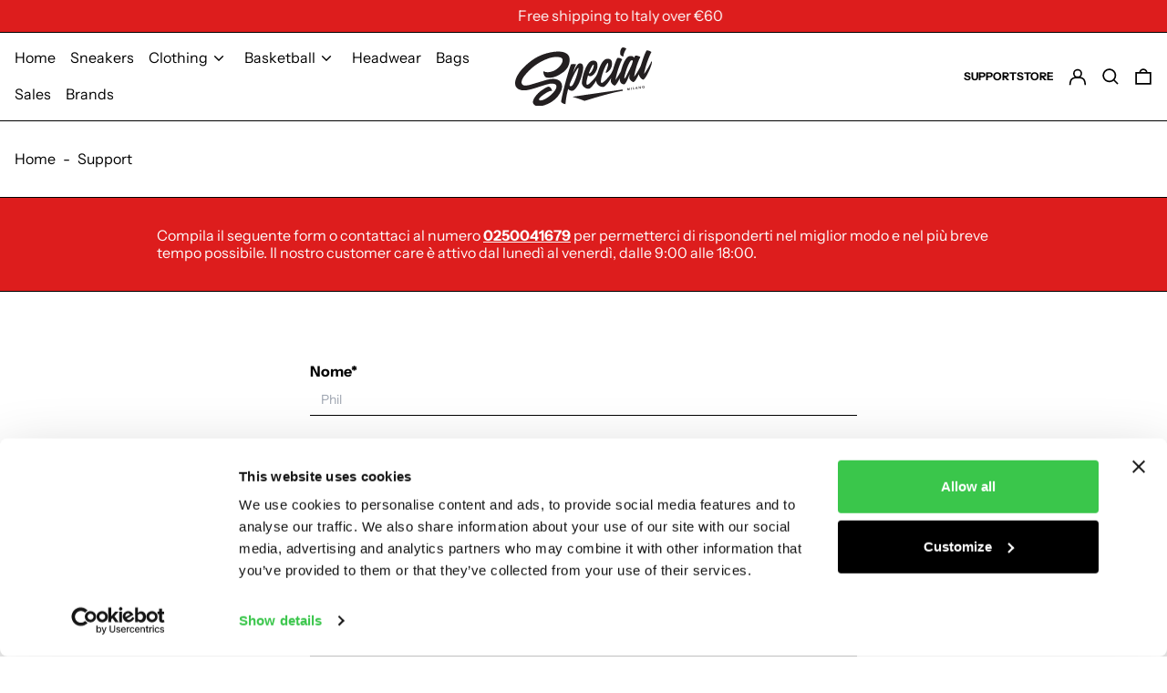

--- FILE ---
content_type: text/html;charset=UTF-8
request_url: https://widget.feedaty.com/v3.0.0/template/2021,merchant,Striscia-1wrap,selettore1/10216922/all,all/,,.json
body_size: 719
content:
{"selettore1":{"html":"<div class=\"fdt_merchantStriscia-1wrap_widget_merchant\">\n<div class=\"fdt_merchantStriscia-1wrap_widget_wrapper\" id=\"fdt_merchantStriscia-1wrap_widget_wrapper\">\n<a href=\"https:\/\/www.feedaty.com\/feedaty\/widgetredirect?m=10216922&object=widget-merchant\" target=\"_blank\" rel=\"noopener noreferrer dofollow \">\n\n\t<div class=\"fdt_merchantStriscia-1wrap_vote\">Eccellente<\/div>\n\t<div class=\"fdt_merchantStriscia-1wrap_ratx_star\">\n\t\t<img class=\"fdt_merchantStriscia-1wrap_stars\" src=\"https:\/\/widget.feedaty.com\/3.0.0\/public\/2021\/Striscia-1wrap\/images\/svg\/stars\/full_bluestars\/4.7.svg\" alt=\"Average Rating: 4.7\" width=\"138\" height=\"27\" \/>\n\t<\/div>\n\t<div class=\"fdt_merchantStriscia-1wrap_widget_row ratings-count\">\n\t\t<div class=\"fdt_merchantStriscia-1wrap_txt_opinions\">\n\t\t\t\t\t378\n\t\t\t\t<\/div>\n\t<div class=\"fdt_merchantStriscia-1wrap_txt_reviews\">Recensioni<\/div>\n<\/div>\n\t<div class=\"fdt_merchantStriscia-1wrap_logo\"><img src=\"https:\/\/widget.feedaty.com\/3.0.0\/public\/2021\/Striscia-1wrap\/images\/svg\/feedaty_logo_h1_plain.svg\" alt=\"Feedaty\" loading=\"lazy\" width=\"96px\" height=\"22px\"\/><\/div>\n<\/a>\n<\/div>\n<\/div>\n","settings":{"BASEURL":"https:\/\/widget.feedaty.com\/v3.0.0","Merchant":"10216922","Translations":{"it-IT":"it-IT","Go":"Vai","OurReviews":"LE NOSTRE RECENSIONI","BasedOn":"Basato su","reviews":"recensioni","ReadAllReviews":"Leggi tutte le recensioni","ReadReviews":"Leggi le recensioni","CustomerReviews":"Recensioni clienti","CertifiedReviews":"Opinioni Certificate","Reviews":"Recensioni","View":"Visualizza","Privacy policy":"Consenso privacy","I have read and agree to the\u00a0Privacy Policy":"Ho letto e accettato la privacy policy","Excellent":"Eccellente","Good":"Molto Buono","Very Good":"Ottimo"},"GUI":"all","Lang":"all","WidgetType":"merchant","WidgetVariant":"Striscia-1wrap","WidgetID":"selettore1","SKU":"","WidgetGUI":"all","WidgetFilterLang":"all","OpenOverlayWidget":false,"TotalItems":null,"WidgetJsURL":"https:\/\/widget.feedaty.com\/3.0.0\/public\/2021\/Striscia-1wrap\/js\/merchant.mjs","Style":{"TransitionType":null,"TransitionTime":null}}}}

--- FILE ---
content_type: text/css
request_url: https://specialmilano.com/cdn/shop/t/6/assets/custom-grid-item.css?v=122636749863924830321700152446
body_size: -282
content:
.featured-collection__image:after,.product-media-object:after{content:"";position:absolute;top:0;bottom:0;left:0;right:0;z-index:12}.boost-pfs-action-list-enabled{padding-bottom:30px}.custom-product-vendor-grid-item{text-transform:uppercase;font-size:.8rem!important}.custom-badge{background-color:#32373c;font-size:11px;text-transform:uppercase}.custom-badge.custom-badge-release{background-color:#328be4}.text-uppercase{text-transform:uppercase}.vendor-text{font-weight:700;font-size:10px}.custom-size-block p{font-weight:600}.custom-size-block{visibility:hidden;position:absolute;top:0;color:var(--color-scheme-text)!important}.custom-size-block li{display:inline-block;padding:0 15px 0 0;color:var(--color-scheme-text)!important}.li-metric{margin-bottom:10px}.size-small{padding-left:2px}html.mobile-tablet .custom-text-block{position:relative!important;top:0;left:0;padding-left:1rem;padding-right:2.5rem;padding-bottom:1.5rem;padding-top:0}html:not(.mobile-tablet) .type-product-grid-item:hover .custom-text-block:not(.soldout){visibility:hidden}html:not(.mobile-tablet) .type-product-grid-item:hover .custom-size-block:not(.soldout){visibility:visible}.type-product-grid-item .responsive-image-wrapper{padding-top:114%!important}.type-product-grid-item .responsive-image-wrapper img{object-fit:contain}.custom-price-ongrid{font-weight:700}.ul-size-number{display:flex;flex-direction:column}
/*# sourceMappingURL=/cdn/shop/t/6/assets/custom-grid-item.css.map?v=122636749863924830321700152446 */


--- FILE ---
content_type: text/css
request_url: https://specialmilano.com/cdn/shop/t/6/assets/custom-form-v2.css?v=117566766459962366551700152446
body_size: -99
content:
.mailup-newsletter{display:flex;justify-content:center;align-items:center}.mailup-newsletter.mailup-newsletter-popup{justify-content:flex-start}.mailup-newsletter>form>div{margin-bottom:10px;margin-top:30px}.mailup-newsletter.mailup-newsletter-popup>form>div{margin-bottom:5px;margin-top:5px}.mailup-newsletter label{font-weight:700;display:inline-block;max-width:100%;margin-bottom:5px}.mailup-newsletter.mailup-newsletter-popup label{font-size:10px;display:contents;margin-bottom:1px}.mailup-newsletter input{display:block;width:100%;height:34px;padding:6px 12px;font-size:14px;line-height:1.42857;color:#555;background-color:#fff;background-image:none;border-bottom:1px solid black}.mailup-newsletter.mailup-newsletter-popup input{height:30px;font-size:12px;line-height:1}.mailup-newsletter input:focus{outline:0}.mailup-newsletter input::-moz-placeholder,.mailup-newsletter input:-ms-input-placeholder,.mailup-newsletter input::-webkit-input-placeholder{color:#999;opacity:1}.mailup-newsletter input[disabled],.mailup-newsletter input[readonly],fieldset[disabled] .mailup-newsletter input{cursor:not-allowed;background-color:#eee;opacity:1}.mailup-newsletter p{display:block;margin-top:5px;margin-bottom:10px;color:#333;opacity:.6;font-size:.9em}.mailup-newsletter input[type=radio],.mailup-newsletter input[type=checkbox]{margin:4px 0 0;margin-top:1px \	;line-height:normal;box-sizing:border-box;padding:0;position:static;margin-left:-20px;margin-right:10px}.mailup-newsletter .mailup-newsletter__privacy-group>div{display:flex;font-size:.9em}.mailup-newsletter .mailup-newsletter__privacy-group input[type=checkbox]{margin:0 5px 0 0;padding:0;width:15px;height:15px}.mailup-newsletter .mailup-newsletter__privacy-group>div>label{display:flex;font-weight:100}.mailup-newsletter .mailup-newsletter__privacy-group>div>a{margin-left:5px;text-decoration:underline}.mailup-newsletter .mailup-newsletter__privacy-group>div>a:hover{color:#e22120}.mailup-newsletter .mailup-newsletter__privacy-group button[type=submit]{margin-top:20px}.mail-support form div{max-width:600px}.mail-support form ol{display:table}.mail-support form li{display:flex;text-align:left}.mail-support form li input[type=radio]{width:auto;margin:-5px 5px}.control:checked~.conditional{clip:auto;height:auto;margin:0 0 0 15px;border-left:1px solid black;padding-left:5px;overflow:visible;position:static;width:100%}.control:not(:checked)~.conditional{border:0;clip:rect(0 0 0 0);height:1px;margin:-1px;overflow:hidden;padding:0;position:absolute;width:1px}
/*# sourceMappingURL=/cdn/shop/t/6/assets/custom-form-v2.css.map?v=117566766459962366551700152446 */


--- FILE ---
content_type: text/javascript
request_url: https://specialmilano.com/cdn/shop/t/6/assets/custom-cart.js?v=149511118271628532751700152446
body_size: -214
content:
(function(){console.log("CUSTOM CART --->");const targetNodeCart=document.getElementById("QuickCartDrawer"),targetNodeCart2=document.querySelector(".template-cart");let config={attributes:!0,childList:!1,subtree:!0};targetNodeCart2&&(config={attributes:!0,childList:!1,subtree:!1});const callback=function(mutationsList,observerCart2){_manageCart()},observerCart=new MutationObserver(callback);targetNodeCart&&observerCart.observe(targetNodeCart,config),targetNodeCart2&&observerCart.observe(targetNodeCart2,config);function _manageCart(){let ws_to_call="https://wh.specialmilano.com/availabilities/multiple/liveup";window.location.hostname.indexOf("sandbox")>-1&&(ws_to_call="https://staging-wh.specialmilano.com/availabilities/multiple/liveup"),console.log("ws_to_call",ws_to_call);let line_item_data=document.querySelectorAll("[line-item-data]").length>0?document.querySelectorAll("[line-item-data]"):document.querySelectorAll("[quick-line-item-data]");console.log("line_item_data",line_item_data);const cart_form=document.getElementById("cart"),CART_DATA=[];for(var i=0;i<line_item_data.length;i++)CART_DATA.push({product_id:line_item_data[i].getAttribute("data-product-id"),variant_id:line_item_data[i].getAttribute("data-variant-id"),variant_options:line_item_data[i].getAttribute("data-variant-options"),crossdomain:!0});console.log("CART_DATA",CART_DATA),cart_form.addEventListener("submit",function(event){axios.post(ws_to_call,{cart:CART_DATA}).then(function(response){console.log(response);let this_form_error=document.querySelector(".form-error");this_form_error&&this_form_error.classList.add("visually-hidden")}).catch(function(error){console.log(error);let toFocus=document.querySelector("[data-login-error]"),this_form_error=document.querySelector(".form-error");toFocus&&toFocus.focus(),this_form_error&&this_form_error.classList.remove("visually-hidden")})})}})();
//# sourceMappingURL=/cdn/shop/t/6/assets/custom-cart.js.map?v=149511118271628532751700152446


--- FILE ---
content_type: image/svg+xml
request_url: https://specialmilano.com/cdn/shop/files/special-logo_1_150x.svg?v=1677141664
body_size: 3712
content:
<?xml version="1.0" encoding="UTF-8" standalone="no"?>
<svg
   xmlns:dc="http://purl.org/dc/elements/1.1/"
   xmlns:cc="http://creativecommons.org/ns#"
   xmlns:rdf="http://www.w3.org/1999/02/22-rdf-syntax-ns#"
   xmlns:svg="http://www.w3.org/2000/svg"
   xmlns="http://www.w3.org/2000/svg"
   viewBox="0 0 1440 609.65332"
   height="609.65332"
   width="1440"
   xml:space="preserve"
   id="svg2"
   version="1.1"><metadata
     id="metadata8"><rdf:RDF><cc:Work
         rdf:about=""><dc:format>image/svg+xml</dc:format><dc:type
           rdf:resource="http://purl.org/dc/dcmitype/StillImage" /></cc:Work></rdf:RDF></metadata><defs
     id="defs6" /><g
     transform="matrix(1.3333333,0,0,-1.3333333,0,609.65333)"
     id="g10"><g
       transform="scale(0.1)"
       id="g12"><path
         id="path14"
         style="fill:#231f20;fill-opacity:1;fill-rule:nonzero;stroke:none"
         d="M 8483.34,1301.04 4581.62,743.98 c -17.7,-2.558 -18.83,-27.57 -1.43,-31.71 346.16,-81.04 845.37,-273.411 901.55,-295.18 3.4,-1.34 7.08,-1.5 10.55,-0.289 2029.98,630.859 2879.8,764.019 2995.57,780.369 7.98,1.13 13.93,7.91 13.93,16.05 v 71.92 c 0,9.72 -8.74,17.32 -18.45,15.9" /><path
         id="path16"
         style="fill:#231f20;fill-opacity:1;fill-rule:nonzero;stroke:none"
         d="m 8542.78,3869.41 c 29.3,261.66 164.2,507.65 243.2,600.44 -46.99,47.38 -201.84,122.69 -309.1,97.54 -81.72,-19.21 -211.49,-216.17 -178.43,-521.66 7.83,-72.45 167.74,-194.24 244.33,-176.32" /><path
         id="path18"
         style="fill:#231f20;fill-opacity:1;fill-rule:nonzero;stroke:none"
         d="m 4744.5,1342.98 c 12.13,15.14 25.23,31.03 40,48.13 50.38,58.52 96.93,123.14 139.79,191.38 5.94,9.56 11.9,19.06 17.77,28.85 0.08,0.23 0.23,0.45 0.38,0.75 21.84,36.76 43.16,75.02 64.02,114.63 0.38,0.3 0.83,0.76 1.28,1.06 227.24,432.33 328.39,940.5 346.61,1039.17 1.66,11.52 3.17,22.82 4.6,34.04 h 0.08 c 0,0 84.73,451.61 -135.58,518.34 -156.89,47.53 -237.78,-33.29 -237.78,-33.29 l 0.61,-1.05 c -111.55,-81.19 -272.89,-363.04 -438.13,-744.98 125.02,379.91 224.52,672.6 276.57,699.79 -36.46,37.2 -281.24,48.81 -411.39,17.17 -25.99,-8.44 -568.13,-1662.5 -776.39,-2859.611 -26.06,-143.859 285.91,-243.507 343.23,-231.3 0,187.461 73.29,667.773 208.63,1173.841 62.59,-70.43 151.09,-127.22 260.45,-139.88 96.64,-14.98 197.42,41.51 295.25,142.96 m -404.16,222.11 c -38.71,26.82 -50.38,79.61 -33.74,123.6 256.76,680.28 543.42,1146.65 658.28,1286.36 16.27,19.74 48.13,6.03 45.27,-19.35 -25.69,-232.81 -226.11,-914.07 -430.67,-1255.41 -117.72,-164.05 -194.17,-166.38 -239.14,-135.2" /><path
         id="path20"
         style="fill:#231f20;fill-opacity:1;fill-rule:nonzero;stroke:none"
         d="m 3624.07,1851.78 c -94.82,147.25 -264.06,238.91 -489.57,265.04 -45.41,5.27 -92.56,7.99 -140.16,7.99 -220.54,0 -430.6,-54.91 -662.65,-121.27 -186.11,-53.18 -374.64,-109.74 -556.98,-164.42 -66.58,-19.96 -133.24,-39.99 -199.9,-59.88 -60.7,-14.98 -151.39,-41.35 -268.96,-78.33 -6.4,-2.03 -12.58,-3.84 -18.75,-5.64 -252.55,-74.88 -423.745,-94.6 -540.264,-85.49 -177.828,33.96 -234.086,130.97 -242.223,226.93 0.981,141.68 68.992,295.85 164.196,442.42 511.711,672.97 1163.221,1154.86 1938.161,1431.73 221.37,79.08 439.33,119.23 647.74,119.23 87.07,0 174.44,-7 259.7,-20.71 151.09,-24.33 236.58,-104.7 234.69,-220.46 -1.2,-73.21 -18.83,-151.02 -49.71,-218.95 -103.41,-227.54 -320.55,-444.68 -595.69,-595.85 -204.42,-86.53 -388.57,-130.67 -546.29,-130.67 -114.33,0 -211.49,23.42 -288.92,69.52 -4.29,2.56 -9.04,3.91 -13.78,3.91 -11.22,0 -19.89,-7.3 -21.54,-18.07 -19.73,-131.14 57.7,-383.83 201.03,-450.94 l 0.67,-0.3 3.02,-0.98 c 17.32,-7 40.22,-12.12 67.33,-14.98 55.43,-9.27 122.69,-19.21 210.66,-19.21 319.88,0 671.09,136.63 1043.69,406.19 32.61,22.52 64.7,46.55 95.13,71.18 l 2.71,2.03 3.31,2.56 5.95,4.52 -0.15,0.61 c 468.71,387.43 453.04,860.65 424.34,1046.62 0,0 -1.27,18.37 -8.58,47.3 -3.99,18.98 -7.16,29.75 -7.16,29.75 l -6.32,22.07 -2.04,-2.79 c -3.39,8.88 -7.3,18.23 -11.67,27.94 l -2.34,5.13 c -65.6,140.47 -260.29,376.51 -826.24,376.51 h -0.07 c -62.22,0 -128.27,-2.86 -196.36,-8.51 -12.43,-1.06 -23.8,-2.18 -35.25,-3.24 l -14.76,-1.43 c -52.19,-3.16 -95.88,-7.15 -137.23,-12.65 -739.55,-97.69 -1385.25,-372.38 -1931.61,-818.64 l -0.16,0.07 c -2.03,-1.65 -3.83,-3.23 -5.94,-4.89 -10.77,-8.81 -21.62,-17.62 -32.39,-26.58 C -168.281,2364.02 8.71484,1705.58 8.71484,1705.58 l 0.38282,0.16 c 3.76564,-28.4 8.96094,-56.72 17.62114,-84.44 2.2578,-8.5 5.5703,-17.02 8.9648,-25.46 0.7539,-1.95 1.5039,-3.84 2.2578,-5.72 l 0.6758,-3.47 c 0.9062,-3.61 22.2187,-90.3 115.0118,-177.59 84.887,-79.84 248.555,-174.97 545.984,-174.97 186.11,0 404.837,36.91 650.377,109.66 141.22,36.76 283.35,82.41 420.72,126.54 39.85,12.8 79.69,25.61 119.53,38.19 l 105.53,33.52 c 222.11,70.72 451.76,143.77 681.7,196.57 70.43,16.12 150.41,24.33 237.86,24.4 119.98,-5.95 348.12,-40.14 349.4,-214.35 0.91,-124.57 -62.74,-243.8 -123.22,-329.14 -25.91,-33.97 -52.73,-66.73 -79.91,-98.89 -15.82,-17.1 -26.21,-27.04 -26.21,-27.04 l 3.76,0.83 C 2872.1,902.238 2680.94,743.469 2468.46,618.809 c -3.46,-1.868 -6.25,-2.938 -9.79,-5.039 -277.55,-162.231 -508.02,-211.649 -569.1,-117.579 -38.19,58.75 54.6,161.411 129.84,230.329 251.57,214.73 658.06,472.1 835.96,472.1 14.46,0 27.19,-1.73 37.74,-5.2 2.11,-0.75 4.37,-1.05 6.63,-1.05 5.94,0 11.52,2.48 15.21,6.85 3.62,4.14 5.05,9.48 4.22,14.98 -14.54,92.87 -135.88,290.81 -256.91,307 -4.3,0.45 -8.36,0.61 -12.5,0.61 -91.74,0 -271.9,-89.56 -482.04,-239.59 -244.18,-148.68 -451.84,-346.021 -616.41,-586.06 -45.64,-66.582 -84.58,-142.801 -115.76,-226.48 -35.25,-94.52 -37.66,-177.45 -7.08,-246.43 l 0.23,-0.691 C 1431.63,213.449 1506.27,0 1871.34,0 c 101.98,0 218.05,17.0898 345.03,50.8398 l 7.16,1.6485 c 3.39,0.7617 6.78,1.5234 10.02,2.4219 5.65,1.5 11.29,3.3086 16.94,5.1211 l 10.02,3.0898 c 5.95,1.7305 11.82,3.3086 17.63,4.8086 8.66,2.3516 17.32,4.6016 26.58,7.5391 34.12,10.621 65.98,21.5429 97.46,33.2932 350.46,119.226 661.07,319.117 897.95,577.988 l 7.98,8.66 c 12.8,14.16 26.14,27.649 39.47,41.129 l 27.19,38.402 c 140.17,175.731 231.91,339.469 287.64,512.619 70.8,220.24 57.54,415.31 -38.34,564.22" /><path
         id="path22"
         style="fill:#231f20;fill-opacity:1;fill-rule:nonzero;stroke:none"
         d="m 10763.8,3493.93 c -73.4,-191.23 -356.4,-692.71 -587.1,-989.53 136.3,753.41 489.9,1546.89 584.3,1703.55 -41.9,58.52 -230.7,143.48 -361.7,129.77 -42.7,-4.52 -205.7,-373.65 -318.2,-710.78 -61.1,-170.37 -117.77,-337.65 -164.85,-491.98 -99.12,-219.78 -331.1,-608.64 -519.1,-847.1 114.49,737.82 395.73,1371.25 489.57,1528.5 -41.79,57.32 -255.25,135.35 -380.2,119.99 -23.27,-2.79 -63.19,-65.98 -104.84,-165.33 -16.65,30.21 -38.19,56.49 -65.98,76.15 -171.2,121.27 -368.09,23.28 -368.09,23.28 0,0 -83,-27.42 -150.78,-111.25 -0.6,-0.68 -1.05,-1.36 -1.58,-2.03 -187.02,-199.14 -352.12,-610 -451.84,-998.88 -5.27,-20.56 -13.02,-40.44 -23.27,-59.04 -119.24,-216.62 -277.48,-473.3 -416.59,-654.82 135.35,750.85 437.37,1438.88 531.14,1596.22 -41.65,57.32 -229.19,138.44 -359.33,122.39 -51.53,-6.25 -206.68,-393.09 -337.81,-830.46 -61.54,-205.32 -163.75,-396.7 -300.89,-561.5 -254.58,-305.94 -561.96,-610.15 -647.51,-557.2 -168.65,108.23 291.02,1413.12 506.05,1558.03 14.46,9.72 34.12,-1.13 35.78,-18.45 13.86,-144.84 -79.24,-472.77 -197.94,-702.27 -14.16,-27.49 10.17,-61.23 40.31,-54.08 150.7,35.63 432.16,312.58 450.25,604.66 2.93,29.3 5.64,67.33 5.5,108.98 1.34,97.77 -12.59,214.14 -74.57,282.75 -13.03,16.04 -28.18,30.13 -45.87,41.43 -96.56,62.28 -198.47,65.07 -280.41,49.93 -96.11,-12.66 -155,-54.07 -155,-54.07 l 0.22,-0.08 c -194.4,-102.36 -411.16,-513.15 -546.59,-949.92 -55.28,-178.35 -142.2,-345.71 -262.93,-488.21 -247.58,-292.24 -533.26,-569.48 -615.28,-518.72 -83.3,52.28 -20.71,382.77 93.78,730.14 284.24,-284.33 730.81,315.81 740.75,683.89 8.81,119.23 4.22,324.17 -117.65,402.65 -191,123.07 -399.71,18.23 -436.47,-2.11 -310.46,-169.77 -676.14,-1118.71 -676.14,-1701.82 0,-177 260.39,-462.68 557.21,-426.23 134.3,16.43 388.27,327.34 585.91,650.23 -1.58,-28.62 -2.64,-56.79 -2.64,-83.98 0,-177 260.3,-462.6 557.21,-426.23 139.48,17.17 408.22,351.81 608.49,687.74 -14.76,-93.63 -23.95,-179.18 -25.31,-251.64 0,-109.29 203.14,-339.53 317.62,-325.45 83.08,10.16 248.56,272.8 394.37,569.86 -4.75,-90.61 -1.43,-167.59 11.82,-223.25 46.85,-207.73 260.38,-264.82 328.09,-256.53 124.88,15.36 301.95,422.38 432.1,787.3 -15.51,-106.12 -20.78,-205.62 -20.78,-283.73 0,-109.36 218.72,-337.65 338.47,-322.96 93.4,11.45 279.89,319.73 425.78,636.96 -1.81,-48.05 1.66,-87.44 11.37,-116.21 6.03,-16.79 13.94,-34.65 23.35,-53.1 44.51,-118.55 209.2,-290.73 308.3,-280.33 193.9,20.41 833.5,1398.13 639.5,1424.87 M 5832.18,2590.78 c 111.86,302.03 246.75,574.61 339.92,639.54 14.68,10.24 35.25,-0.68 36,-18.61 7.16,-172.85 -96.85,-512.99 -328.16,-659.64 -26.14,-16.56 -58.53,9.79 -47.76,38.71 m 3459.91,892.38 c -27.12,-79.39 -56.57,-165.63 -82.4,-254.95 -205.47,-454.85 -408.23,-850.42 -519.85,-1039.25 -21.85,-36.98 -78.71,-15.67 -71.03,26.52 60.41,329.21 294.73,1067.41 497.1,1303.23 42.93,48.13 85.79,69.97 137.39,49.26 33.29,-13.41 50.47,-50.77 38.79,-84.81" /><path
         id="path24"
         style="fill:#231f20;fill-opacity:1;fill-rule:nonzero;stroke:none"
         d="m 8872.76,1423.12 c 0,0 1.28,4.22 4.14,4.67 l 4.3,0.68 c 2.11,0.29 3.83,-0.53 4.89,-1.96 l 77.35,-116.37 c 0.53,0.08 0.53,0.08 0.75,0.08 l 39.4,134.06 c 0.6,1.74 1.73,2.94 4.14,3.32 l 4.22,0.67 c 2.94,0.45 4.82,-1.2 5.42,-3.24 l 58.3,-173.6 c 1.35,-3.55 -0.46,-6.25 -3.85,-6.78 l -24.17,-3.69 c -2.41,-0.38 -4.82,1.43 -5.65,3.23 l -30.88,98.22 c -0.23,-0.07 -0.83,-0.15 -0.83,-0.15 l -30.58,-111.32 c -0.3,-1.66 -1.66,-3.24 -4.06,-3.61 l -4.82,-0.69 c -2.34,-0.37 -3.92,0.77 -4.9,2.19 l -62.74,97.16 c 0,0 -0.53,-0.07 -0.83,-0.07 l -0.15,-102.89 c 0,0 -1.81,-4.37 -4.14,-4.67 l -23.95,-3.69 c -3.39,-0.53 -5.88,1.58 -5.95,5.35 l 4.59,183.1" /><path
         id="path26"
         style="fill:#231f20;fill-opacity:1;fill-rule:nonzero;stroke:none"
         d="m 9153.52,1460.73 c -0.38,2.63 1.65,5.42 4.29,5.8 l 24.78,3.46 c 2.64,0.37 5.35,-1.74 5.73,-4.37 l 24.77,-175.87 c 0.38,-2.64 -1.66,-5.34 -4.3,-5.72 l -24.69,-3.47 c -2.72,-0.37 -5.43,1.66 -5.8,4.3 l -24.78,175.87" /><path
         id="path28"
         style="fill:#231f20;fill-opacity:1;fill-rule:nonzero;stroke:none"
         d="m 9304,1481.67 c -0.37,2.64 1.44,5.34 4.37,5.73 l 24.48,3.31 c 2.63,0.3 5.35,-1.73 5.72,-4.45 l 19.96,-149.2 67.86,9.11 c 2.94,0.38 5.35,-1.73 5.73,-4.37 l 2.93,-21.77 c 0.39,-2.7 -1.5,-5.34 -4.36,-5.79 l -97.38,-13.04 c -2.94,-0.37 -5.36,1.74 -5.74,4.38 L 9304,1481.67" /><path
         id="path30"
         style="fill:#231f20;fill-opacity:1;fill-rule:nonzero;stroke:none"
         d="m 9512.02,1331.95 60.48,189.58 c 0.6,1.65 1.73,3.15 4.14,3.45 l 2.63,0.38 c 2.72,0.31 3.92,-0.9 4.9,-2.41 l 104.39,-169.01 c 2.03,-3.24 0.38,-7 -3.61,-7.46 l -23.21,-2.93 c -3.98,-0.46 -6.09,0.9 -8.36,4.36 l -16.64,27.19 -79.68,-9.94 -9.42,-30.43 c -0.75,-2.78 -2.79,-5.72 -7.08,-6.25 l -23.12,-2.86 c -4.07,-0.53 -6.63,2.63 -5.42,6.33 m 108.01,71.09 -33.98,55.21 -0.82,-0.07 -18.76,-61.84 53.56,6.7" /><path
         id="path32"
         style="fill:#231f20;fill-opacity:1;fill-rule:nonzero;stroke:none"
         d="m 9758.79,1542.22 c -0.3,2.64 1.89,5.05 4.53,5.35 l 6.71,0.75 124.26,-105.3 0.23,0.08 -12.42,110.12 c -0.39,2.63 1.5,5.27 4.44,5.57 l 24.55,2.79 c 2.64,0.3 5.35,-1.81 5.65,-4.45 l 20.34,-179.48 c 0.22,-2.64 -1.89,-5.05 -4.59,-5.35 l -6.33,-0.75 -125.33,109.81 -0.31,-0.08 13.03,-114.63 c 0.23,-2.71 -1.57,-5.35 -4.51,-5.65 l -24.26,-2.71 c -2.7,-0.38 -5.34,1.81 -5.64,4.45 l -20.35,179.48" /><path
         id="path34"
         style="fill:#231f20;fill-opacity:1;fill-rule:nonzero;stroke:none"
         d="m 10115.7,1585.68 c 53.4,5.35 100.4,-33.37 105.8,-86.77 5.3,-53.4 -33.2,-100.1 -86.6,-105.44 -53.4,-5.35 -100.1,32.83 -105.4,86.23 -5.4,53.41 32.8,100.63 86.2,105.98 m 15.8,-157.49 c 33.6,3.31 58.6,33.59 55.3,67.25 -3.4,33.67 -33.9,58.91 -67.6,55.51 -33.7,-3.31 -58.4,-34.11 -55,-67.78 3.4,-33.67 33.6,-58.37 67.3,-54.98" /></g></g></svg>